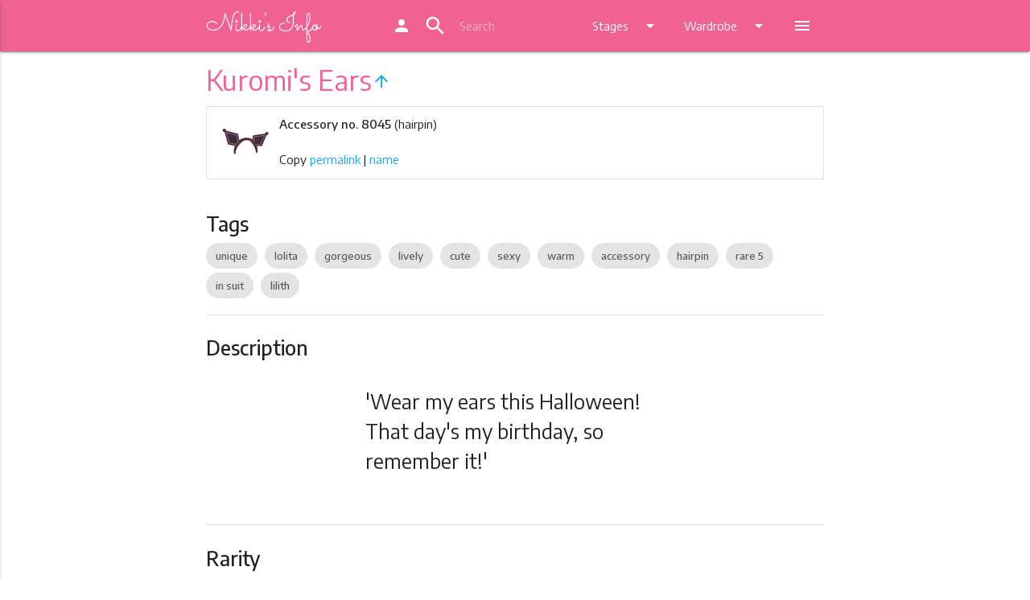

--- FILE ---
content_type: text/html; charset=UTF-8
request_url: https://ln.nikkis.info/wardrobe/accessory/8045
body_size: 6930
content:
<!DOCTYPE html>
<html lang="en">
<head>
	
  <meta http-equiv="Content-Type" content="text/html; charset=UTF-8"/>
  <meta name="viewport" content="width=device-width, initial-scale=1, maximum-scale=1.0"/>
  <title>Love Nikki Kuromi's Ears - Nikki's Info</title>
  <link href="https://fonts.googleapis.com/icon?family=Material+Icons" rel="stylesheet">
  <link href="https://fonts.googleapis.com/css?family=Sacramento" rel="stylesheet">
  <link href="https://fonts.googleapis.com/css?family=Encode+Sans:400,500,600,700" rel="stylesheet">


  <link href="/css/default.css" type="text/css" rel="stylesheet" media="screen,projection"/>
  <link href="/css/alternate.css" rel="alternate stylesheet" type="text/css" media="screen,projection" title="alternate" />
  <script src="/js/styleswitch.js" type="text/javascript"></script>
  <!-- favicon -->
  <link rel="apple-touch-icon" sizes="180x180" href="/apple-touch-icon.png">
  <link rel="icon" type="image/png" sizes="32x32" href="/favicon-32x32.png">
  <link rel="icon" type="image/png" sizes="16x16" href="/favicon-16x16.png">
  <link rel="manifest" href="/site.webmanifest">
  <link rel="mask-icon" href="/safari-pinned-tab.svg" color="#f06292">
  <meta name="apple-mobile-web-app-title" content="Nikki's Info">
  <meta name="application-name" content="Nikki's Info">
  <meta name="msapplication-TileColor" content="#f06292">
  <meta name="theme-color" content="#f06292">
  
  <link href="/sprites/accessory0_14fbc8ea42.css" type="text/css" rel="stylesheet">
  
  <link href="/sprites/accessory1_37fbc32134.css" type="text/css" rel="stylesheet">
  
  <link href="/sprites/accessory210_6cb59bc886.css" type="text/css" rel="stylesheet">
  
  <link href="/sprites/accessory211_b88e188ba0.css" type="text/css" rel="stylesheet">
  
  <link href="/sprites/accessory212_3855ff7996.css" type="text/css" rel="stylesheet">
  
  <link href="/sprites/accessory213_26b1331cb7.css" type="text/css" rel="stylesheet">
  
  <link href="/sprites/accessory214_805be321e2.css" type="text/css" rel="stylesheet">
  
  <link href="/sprites/accessory215_46be5ae3d7.css" type="text/css" rel="stylesheet">
  
  <link href="/sprites/accessory2_685d07dd59.css" type="text/css" rel="stylesheet">
  
  <link href="/sprites/accessory3_1a686860b2.css" type="text/css" rel="stylesheet">
  
  <link href="/sprites/accessory4_8cb5a1ddfc.css" type="text/css" rel="stylesheet">
  
  <link href="/sprites/accessory5_a18d3611c5.css" type="text/css" rel="stylesheet">
  
  <link href="/sprites/accessory6_806715d0a7.css" type="text/css" rel="stylesheet">
  
  <link href="/sprites/accessory7_030afc0a06.css" type="text/css" rel="stylesheet">
  
  <link href="/sprites/accessory8_058b863e67.css" type="text/css" rel="stylesheet">
  
  <link href="/sprites/accessory9_cffa60291d.css" type="text/css" rel="stylesheet">
  
  <link href="/sprites/bottom0_3147475712.css" type="text/css" rel="stylesheet">
  
  <link href="/sprites/bottom1_ba6221def3.css" type="text/css" rel="stylesheet">
  
  <link href="/sprites/coat0_00ff314381.css" type="text/css" rel="stylesheet">
  
  <link href="/sprites/coat1_d9e1e83a8a.css" type="text/css" rel="stylesheet">
  
  <link href="/sprites/dress0_4a6b24a096.css" type="text/css" rel="stylesheet">
  
  <link href="/sprites/dress1_0fa81159d7.css" type="text/css" rel="stylesheet">
  
  <link href="/sprites/dress2_0acede265a.css" type="text/css" rel="stylesheet">
  
  <link href="/sprites/dress3_2a17e309be.css" type="text/css" rel="stylesheet">
  
  <link href="/sprites/hair0_d86b583356.css" type="text/css" rel="stylesheet">
  
  <link href="/sprites/hair1_074524cde3.css" type="text/css" rel="stylesheet">
  
  <link href="/sprites/hair2_f71b3084e1.css" type="text/css" rel="stylesheet">
  
  <link href="/sprites/hair3_b7479eac0e.css" type="text/css" rel="stylesheet">
  
  <link href="/sprites/hosiery0_83500b7b4e.css" type="text/css" rel="stylesheet">
  
  <link href="/sprites/hosiery1_a30c13a3c9.css" type="text/css" rel="stylesheet">
  
  <link href="/sprites/makeup0_1e3254b78e.css" type="text/css" rel="stylesheet">
  
  <link href="/sprites/shoes0_653c7fb96b.css" type="text/css" rel="stylesheet">
  
  <link href="/sprites/shoes1_87976cc63d.css" type="text/css" rel="stylesheet">
  
  <link href="/sprites/shoes2_05bc009d50.css" type="text/css" rel="stylesheet">
  
  <link href="/sprites/shoes3_3f7d9d7ecc.css" type="text/css" rel="stylesheet">
  
  <link href="/sprites/soul0_84a03f80fe.css" type="text/css" rel="stylesheet">
  
  <link href="/sprites/top0_50e8592451.css" type="text/css" rel="stylesheet">
  
  <link href="/sprites/top1_fdc431bf80.css" type="text/css" rel="stylesheet">
  
  
  
<meta name="description" content="&#39;Wear my ears this Halloween! That day&#39;s my birthday, so remember it!&#39;">
<meta name="keywords" content="Love Nikki, accessory, Kuromi&#39;s Ears">
<meta property="og:title" content="Kuromi&#39;s Ears (Accessory)">
<meta property="og:og:description" content="&#39;Wear my ears this Halloween! That day&#39;s my birthday, so remember it!&#39;">
<script type="application/ld+json">
{
 "@context": "http://schema.org",
 "@type": "BreadcrumbList",
 "itemListElement":
 [
  {
   "@type": "ListItem", "position": 1,
   "item": {"@id": "/wardrobe/", "name": "Wardrobe"}
  },
  {
   "@type": "ListItem", "position": 2,
   "item": {"@id": "/wardrobe/accessory/", "name": "Accessory"}
  },
  {
   "@type": "ListItem", "position": 3,
   "item": {"@id": "/wardrobe/accessory/8045", "name": "Kuromi\u0027s Ears"}
  }
 ]
}
</script>

	
  <script>
  (function(i,s,o,g,r,a,m){i['GoogleAnalyticsObject']=r;i[r]=i[r]||function(){
  (i[r].q=i[r].q||[]).push(arguments)},i[r].l=1*new Date();a=s.createElement(o),
  m=s.getElementsByTagName(o)[0];a.async=1;a.src=g;m.parentNode.insertBefore(a,m)
  })(window,document,'script','https://www.google-analytics.com/analytics.js','ga');

  ga('create', 'UA-105244209-1', 'auto');

  ga('send', 'pageview');
</script>
  
<script async src="//pagead2.googlesyndication.com/pagead/js/adsbygoogle.js"></script>
<script>
  (adsbygoogle = window.adsbygoogle || []).push({
    google_ad_client: "ca-pub-1256823724584961",
    enable_page_level_ads: true
  });
</script>

</head>
<body>
  <header>

  <!-- Dropdown Structure -->
  <ul id="wardrobe-dd" class="dropdown-content">
    <li><a href="/wardrobe">Wardrobe</a></li>
    <li class="divider"></li>
    
    <li><a href="/wardrobe/hair">Hair</a></li>
    
    <li><a href="/wardrobe/dress">Dress</a></li>
    
    <li><a href="/wardrobe/coat">Coat</a></li>
    
    <li><a href="/wardrobe/top">Top</a></li>
    
    <li><a href="/wardrobe/bottom">Bottom</a></li>
    
    <li><a href="/wardrobe/hosiery">Hosiery</a></li>
    
    <li><a href="/wardrobe/shoes">Shoes</a></li>
    
    <li><a href="/wardrobe/makeup">Makeup</a></li>
    
    <li><a href="/wardrobe/accessory">Accessory</a></li>
    
    <li><a href="/wardrobe/soul">Soul (Spirit)</a></li>
    
    <li><a href="/wardrobe/suit">Suits</a></li>
    
  </ul>
  
  <ul id="stages-dd" class="dropdown-content">
    
    <li><a href="/stages/chapters">Story Chapters</a></li>
    
    <li><a href="/stages/commission">Commission Requests</a></li>
    
    <li><a href="/stages/coop">Co-op Contest</a></li>
    
    <li><a href="/stages/stylistsarena">Stylist's Arena</a></li>
    
    <li><a href="/stages/dreamweaver">Dream Weaver</a></li>
    
    <li><a href="/stages/custom">Custom Stage</a></li>
    
    <li><a href="/stages/events">Latest Event</a></li>
    
  </ul>

  <ul id="more-dd" class="dropdown-content">
    
    <li><a href="/drops">Drops and Stores</a></li>
    
    <li><a href="/top">Top Scoring</a></li>
    
    <li><a href="/new">What's New</a></li>
    
    <li><a href="/stylistsearch">Stylist Search</a></li>
    
    <li><a href="/tags">Tags</a></li>
    
    <li><a href="/teaparty">Tea Party</a></li>
    
    <li><a href="/data">Data</a></li>
    
    <li class="mode-night-li"><a class="mode-night" href="#!"><i class="material-icons">brightness_3</i><sup>s</sup>NM</a></li>
    <li class="mode-day-li"><a class="mode-day" href="#!"><i class="material-icons">wb_sunny</i><sup>s</sup>DM</a></li>
  </ul>

  <div class="navbar-fixed">
  <nav class="" role="navigation">
    <div class="nav-wrapper container">
      <a id="logo-container" href="/" class="brand-logo">
        Nikki's Info
      </a>
      
      <ul class="right hide-on-med-and-down">
        <li><a href="https://my.nikkis.info/user/ln"><i class="material-icons">person</i></a></li>


        <li>

          <div class="">
            <div class="col s12 ">

              <div class="" id="topbarsearch">
                <div class="input-field col s6 s12">
                  <form action="/search/" method="get">
                    <i class="material-icons prefix">search</i>
                    <input class="qsearch" autocorrect="off" autocapitalize="off" name="q" type="text" placeholder="Search">
                  </form>
                </div>
              </div>
            </div>
          </div>
        </li>


        <li><a class="dropdown-button" href="#!" data-activates="stages-dd">Stages<i class="material-icons right">arrow_drop_down</i></a></li>
        <li><a class="dropdown-button" href="#!" data-activates="wardrobe-dd">Wardrobe<i class="material-icons right">arrow_drop_down</i></a></li>
        <li><a class="dropdown-button" href="#!" data-activates="more-dd"><i class="material-icons">menu</i></a></li>
      </ul>


      
      <a href="#" data-activates="nav-mobile" class="button-collapse"><i class="material-icons">menu</i></a>
      
    </div>
  </nav>
  </div>

  <ul id="nav-mobile" class="side-nav">


        <li class="center"><a class="menu-title pink-text text-lighten-2" href="/">
            Nikki's Info
        </a></li>

        <li class="no-padding">

          <ul class="collapsible collapsible-accordion">
            <li><a href="https://my.nikkis.info/user/ln"><i class="material-icons">person</i> MyNI</a></li>

            <li class="mode-night-li"><a class="mode-night" href="#!"><i class="material-icons">brightness_3</i>Switch to Night Mode</a></li>
            <li class="mode-day-li"><a class="mode-day" href="#!"><i class="material-icons">wb_sunny</i>Switch to Day Mode</a></li>

            <li><a>
              <form action="/search/" method="get">
                <input class="qsearch" autocorrect="off" autocapitalize="off" name="q" type="search" placeholder="Search">
              </form>
            </a></li><li class="bold"><a class="collapsible-header waves-effect">Stages</a><div class="collapsible-body">
                <ul><li><a href="/stages/chapters">Story Chapters</a></li><li><a href="/stages/commission">Commission Requests</a></li><li><a href="/stages/coop">Co-op Contest</a></li><li><a href="/stages/stylistsarena">Stylist's Arena</a></li><li><a href="/stages/dreamweaver">Dream Weaver</a></li><li><a href="/stages/custom">Custom Stage</a></li><li><a href="/stages/events">Latest Event</a></li></ul>
              </div>
            </li><li class="bold"><a class="collapsible-header active waves-effect">Wardrobe</a>
              <div class="collapsible-body">
                <ul><li class="active"><a href="/wardrobe">Wardrobe</a></li><li><a href="/wardrobe/hair">Hair</a></li><li><a href="/wardrobe/dress">Dress</a></li><li><a href="/wardrobe/coat">Coat</a></li><li><a href="/wardrobe/top">Top</a></li><li><a href="/wardrobe/bottom">Bottom</a></li><li><a href="/wardrobe/hosiery">Hosiery</a></li><li><a href="/wardrobe/shoes">Shoes</a></li><li><a href="/wardrobe/makeup">Makeup</a></li><li class="active"><a href="/wardrobe/accessory">Accessory</a></li><li><a href="/wardrobe/soul">Soul (Spirit)</a></li><li><a href="/wardrobe/suit">Suits</a></li></ul>
              </div>
            </li><li><a href="/drops">Drops and Stores</a></li><li><a href="/top">Top Scoring</a></li><li><a href="/new">What's New</a></li><li><a href="/stylistsearch">Stylist Search</a></li><li><a href="/tags">Tags</a></li><li><a href="/teaparty">Tea Party</a></li><li><a href="/data">Data</a></li></ul>
        </li>
      </ul>
  
  </header>
	
  <main>






    <!-- Ezoic - Top Global - TABLET ONLY - top_of_page -->
<div id="ezoic-pub-ad-placeholder-103"></div>
<!-- End Ezoic - Top Global - TABLET ONLY - top_of_page -->

    



<div class="container">
  <h4 class="header pink-text text-lighten-2">Kuromi&#39;s Ears<a href="/wardrobe/accessory"><i class="material-icons center-align">arrow_upward</i></a></h4>

  <!-- Ezoic - Top Title - TABLET MOBILE ONLY - under_page_title -->
<div id="ezoic-pub-ad-placeholder-104"></div>
<!-- End Ezoic - Top Title - TABLET MOBILE ONLY - under_page_title -->
  
  <div class="collection">
    
      
      <div class="witem collection-item avatar icon-room" wid="A8045">
        <div class="icon"><div class="inner-icon s-accessory-8045"></div></div>
        <p class="">
          <strong>Accessory no. 8045</strong> (hairpin)
        </p>
          <br>

        
        <p class="clipthings">Copy <a class="cliplink" href="#!">permalink</a> | <a class="clipname" href="#!">name</a></p>
        
      </div>
      
  </div>

  <div class="section">
  <h5 class="item-section-head">Tags</h5>

    
    <a href="/tags/#unique" class="chip">unique</a>
    
    <a href="/tags/#lolita" class="chip">lolita</a>
    
    <a href="/tags/#gorgeous" class="chip">gorgeous</a>
    
    <a href="/tags/#lively" class="chip">lively</a>
    
    <a href="/tags/#cute" class="chip">cute</a>
    
    <a href="/tags/#sexy" class="chip">sexy</a>
    
    <a href="/tags/#warm" class="chip">warm</a>
    
    <a href="/tags/#accessory" class="chip">accessory</a>
    
    <a href="/tags/#hairpin" class="chip">hairpin</a>
    
    <a href="/tags/#rare_5" class="chip">rare 5</a>
    
    <a href="/tags/#in_suit" class="chip">in suit</a>
    
    <a href="/tags/#lilith" class="chip">lilith</a>
    

  </div>


  <div class="divider"></div>


  <div class="section">
  <h5 class="item-section-head">Description</h5>
  
  
  <div class="row">
    <div class="col s12 m6 offset-m3">
      <p class="flow-text">'Wear my ears this Halloween! That day's my birthday, so remember it!'</p>
    </div>
  </div>
  
  
  
  
  
  
  
  
  

  <!-- Ezoic - Item Description - ALL - mid_content -->
<div id="ezoic-pub-ad-placeholder-115"></div>
<!-- End Ezoic - Item Description - ALL - mid_content -->
  
  </div>
  
  
  <div class="divider"></div>
  
  <div class="section">
  <h5 class="item-section-head">Rarity</h5>
  
  <div class="center">
    <p class="flow-text">
      
      <span class="red-text"><i class="material-icons">favorite</i><i class="material-icons">favorite</i><i class="material-icons">favorite</i><i class="material-icons">favorite</i><i class="material-icons">favorite</i></span>
      
      <span class="grey-text">5</span>
    </p>
  </div>

  
    <div class="center">
      <p id="ownership-info" class="flow-text">
        <span id="ownership-stat"></span>
      </p>
    </div>
  

  <!-- Ezoic - Item Rarity - ALL - mid_content -->
<div id="ezoic-pub-ad-placeholder-117"></div>
<!-- End Ezoic - Item Rarity - ALL - mid_content -->

  </div>
  
   
  <div class="divider"></div>
  
  <div class="section">
  <h5 class="item-section-head">Special attributes</h5>
  <p>
  
    
    <span class="special-attr special-45">Lolita</span> &ndash; Magnificent Girly Style Party<br>
    
  
  
  </p>
  </div>
  


  
  <div class="divider"></div>
  
  <div class="section">
  <h5 class="item-section-head">Attributes</h5>

  <table class="centered responsive-table attr-table">
    <thead>
      <tr>
        
          <th><span class="cloth-attr gorgeous">Gorgeous
          </span></th>
        
          <th><span class="cloth-attr lively">Lively
          </span></th>
        
          <th><span class="cloth-attr cute">Cute
          </span></th>
        
          <th><span class="cloth-attr sexy">Sexy
          </span></th>
        
          <th><span class="cloth-attr warm">Warm
          </span></th>
        
      </tr>
    </thead>

    <tbody>
      <tr>
        
          <td>
            <span class="cloth-grade grade-a">A
            </span>
            </td>
        
          <td>
            <span class="cloth-grade grade-a">A-
            </span>
            </td>
        
          <td>
            <span class="cloth-grade grade-ss">SS
            </span>
            </td>
        
          <td>
            <span class="cloth-grade grade-ss">SS
            </span>
            </td>
        
          <td>
            <span class="cloth-grade grade-s">S-
            </span>
            </td>
        
      </tr>
    </tbody>
  </table>

  <!-- Ezoic - Item Attribute - ALL - mid_content -->
<div id="ezoic-pub-ad-placeholder-116"></div>
<!-- End Ezoic - Item Attribute - ALL - mid_content -->
  
  </div>

  

  
  <div class="divider"></div>
  <div class="section">

  <!-- Ezoic - Item Suit - ALL - mid_content -->
<div id="ezoic-pub-ad-placeholder-118"></div>
<!-- End Ezoic - Item Suit - ALL - mid_content -->

  <h5 class="item-section-head">Suit</h5>

    <div class="collection row">

      

      <div class="collection-item avatar icon-room col s12 m6 l6 sitem" sids="H2514,D2203,P1125,S2164,A8043,A8044,A8045,A8046,A8047,A8048,A8049,A8050,A8051,A8052,M545">
        <div class="icon"><div class="inner-icon s-dress-2203"></div></div>
        <a href="/wardrobe/suit/little-devil-kuromi" class="title truncate">Little Devil Kuromi</a>
        <p class="">
          Primary suit
        </p>
        <p><strong>Lilith</strong></p>

      </div>

      

      

      <div class="collection-item avatar icon-room col s12 m6 l6 sitem" sids="H2514,D2204,A8039,A8040,A8041,A8042,A8043,A8044,A8045,A8046,M545">
        <div class="icon"><div class="inner-icon s-dress-2204"></div></div>
        <a href="/wardrobe/suit/little-devil-kuromi-v1" class="title truncate">Little Devil Kuromi</a>
        <p class="">
          Variant 1
        </p>
        <p><strong>Lilith</strong></p>

      </div>

      

      

    </div>

  </div>
  


  
  
  
  


  

  


  

  

  

  <div class="fixed-action-btn">
    <a id="save-button" onclick="toggleSelectMode()" class="btn-floating btn-large waves-effect waves-light scale-transition scale-out" style="display: none;"><i id="save-button-text" class="material-icons">turned_in_not</i></a>
  </div>


</div>
<br>



    
    
<div align="center">

<!-- Ezoic - AdSense Footer - under_second_paragraph -->
<div id="ezoic-pub-ad-placeholder-127">

<script async src="//pagead2.googlesyndication.com/pagead/js/adsbygoogle.js"></script>
<!-- Footer -->
<ins class="adsbygoogle"
     style="display:block"
     data-ad-client="ca-pub-1256823724584961"
     data-ad-slot="9824960345"
     data-ad-format="auto"></ins>
<script>
(adsbygoogle = window.adsbygoogle || []).push({});
</script>

</div>
<!-- End Ezoic - AdSense Footer - under_second_paragraph -->

</div>

<br>

    

  </main>

  <div id="scroll-to-top" class="hide-on-large-only">
    <a href="#"><i class="material-icons">keyboard_arrow_up</i></a>
  </div>

  <footer class="page-footer">
    <div class="container">

      <!-- Ezoic - Bottom Link Section - ALL - bottom_of_page -->
<div id="ezoic-pub-ad-placeholder-105"></div>
<!-- End Ezoic - Bottom Link Section - ALL - bottom_of_page -->

      <div class="row">
        <div class="col l6 s12">
          <h5 class="white-text">About</h5>
          <p class="grey-text text-lighten-4">Nikki's Info is an online resource of information created by fans for fans, centring around the game Love Nikki by Elex. Love Nikki content and materials are trademarks and copyrights of their respective publisher and its licensors. All rights reserved. Nikki's Info is not affiliated with Elex Technology or SuZhou Nikki Co., Ltd.</p>
        </div>
        <div class="col l4 offset-l2 s12">
          <h5 class="white-text">Links</h5>
          <ul>
            
            <li>Download for <a class="white-text" href="https://itunes.apple.com/app/love-nikki-dress-up-queen/id1214763767">iOS</a> | <a class="white-text" href="https://play.google.com/store/apps/details?id=com.elex.nikkigp&hl=en">Android</a></li>
            <li><a class="white-text" href="https://www.facebook.com/LoveNikkiGame/">Love Nikki Facebook</a></li>
            <li><a class="white-text" href="https://lovenikki.world/">Love Nikki World</a></li>
            <li><a class="white-text" href="https://www.reddit.com/r/LoveNikki/">Subreddit</a></li>
            <li><a class="white-text" href="https://discord.gg/CZdvK9D">Love Nikki Discord</a></li>

            <li><strong><a class="pink-text text-lighten-4" href="https://www.patreon.com/nikkisinfo">Donate with Patreon</a></strong></li>
            
          </ul>
        </div>

      </div>
    </div>

    <div class="footer-copyright">
      <div class="container">

      <!-- Ezoic - Bottom Footer - ALL - bottom_of_page -->
<div id="ezoic-pub-ad-placeholder-111"></div>
<!-- End Ezoic - Bottom Footer - ALL - bottom_of_page -->

      Made by <a class="pink-text text-lighten-4" href="https://twitter.com/NikkisInfo">Sweet Cupcake Industries</a> &bull; <a class="pink-text text-lighten-4" href="/contributors">Contributors</a> &bull; <a class="pink-text text-lighten-4" href="/privacy">Privacy</a> &bull; <a class="pink-text text-lighten-4" href="https://discord.gg/NM8PhYy">NI Discord Server</a> &bull; <a class="pink-text text-lighten-4" href="https://status.nikkis.info/">Site Status</a> &bull; <a class="pink-text text-lighten-4" href="/faq">FAQ</a>
      </div>
    </div>
  </footer>

	
  <!--  Scripts-->
  <script src="/js/jquery-3.2.1.min.js"></script>
  <script src="/js/jquery-ui.min.js"></script>
  <script src="/js/jquery.ui.touch-punch.js"></script>
  <script src="/js/materialize.js"></script>
  <script src="/js/init.js"></script>
  <script src="/js/js.cookie.js"></script>
  <script>
    if (getCookie('mysheet') == 'none' || getCookie('mysheet') == null) {
      $(".mode-day-li").hide();
    }
    if (getCookie('mysheet') == 'alternate') {
      $(".mode-night-li").hide();
    }
    $(".mode-day").click(function() {
      chooseStyle('none', 365);
      setTimeout(function(){
        $(".mode-night-li").show();
        $(".mode-day-li").hide();
      }, 100);
    });
    $(".mode-night").click(function() {
      chooseStyle('alternate', 365);
      setTimeout(function(){
        $(".mode-night-li").hide();
        $(".mode-day-li").show();
      }, 100);
    });
  </script>
  
<script src="/js/clipboard.min.js"></script>
<script>
var position = JSON.parse(localStorage.position || "{}");
$("#save-button").css(position);
$("#save-button").draggable({
    scroll: false,
    stop: function (event, ui) {
      position = ui.position;
      localStorage.position = JSON.stringify(position);
    }
});

  $(document).ajaxSend(function (event, xhr, settings) {
    settings.xhrFields = {
      withCredentials: true
    };
  });
  
  var url = document.location.href;

  var clipboardl = new Clipboard('.cliplink', {
    text: function() {
      return url;
    }
  });
  var clipboardn = new Clipboard('.clipname', {
    text: function() {
      return "Kuromi\u0027s Ears";
    }
  });
  clipboardl.on('success', function(e) {
    Materialize.toast('Link copied to clipboard!', 2000);
  });
  clipboardn.on('success', function(e) {
    Materialize.toast('Name copied to clipboard!', 2000);
  });
  clipboardl.on('error', function(e) {
    Materialize.toast('Could not copy to clipboard, sorry!', 2000);
  });
  clipboardn.on('error', function(e) {
    Materialize.toast('Could not copy to clipboard, sorry!', 2000);
  });
  if (!Clipboard.isSupported()) { $('.clipthings').hide(); }

  /* ############### begin sm_stuff */
  var selectModeOn = false;
  var selectActions = [];

  function saveSelectMode() {
    // console.log(selectActions);
    if (selectActions.length > 0) {
      $.getJSON( "https://my.nikkis.info/checksession", function( data ) {
        if (data['authenticated'] == true) {
          $.ajax({
            type: "POST",
            contentType: "application/json; charset=utf-8",
            url: "https://my.nikkis.info/updatewardrobe/ln",
            data: JSON.stringify({"select_actions": selectActions}),
            success: function (data) {
              if (data['success']) {
                selectActions = [];
                Materialize.toast('Selections saved!', 4000);
                $("#save-button").removeClass("pulse");
              } else {
                Materialize.toast('Error! Could not save data!', 4000);
              }
            },
            error: function (data) {
              Materialize.toast('Error! Could not connect to server. Try again.', 4000);
            },
            dataType: "json"
          });
        } else {
          Materialize.toast('Error! Not signed in!', 4000);
        }
      });
    } else {
      Materialize.toast('No changes to save!', 4000);
    }
  }

  function selectModeToggleOn(){
    selectModeOn = true;
    $("#save-button-text").text("save");
    $("#save-button").addClass("pink").addClass("lighten-2");
    $( ".witem" ).on({
      click: function(e) {
        e.preventDefault();

        if ($( this ).hasClass( "have-witem" )) {
          selectActions.push("-"+$( this ).attr('wid'));
          $( this ).removeClass("have-witem");
        } else {
          selectActions.push("+"+$( this ).attr('wid'));
          $( this ).addClass("have-witem");
        }

        if (selectActions.length >= 12) {
          $("#save-button").addClass("pulse");
        }

      }
    });

  }

  function selectModeToggleOff(){
    selectModeOn = false;
    $("#save-button-text").text("turned_in_not");
    $("#save-button").removeClass("pink").removeClass("lighten-2");
    $( ".witem" ).off();
  }

  function toggleSelectMode() {
    if (selectModeOn) {
      if (selectActions.length > 0) {
        saveSelectMode();
      }
      selectModeToggleOff();
    } else {
      selectModeToggleOn();
    }
  }

  window.onbeforeunload = function(e) {
    if (selectActions.length > 0) {
      var dialogText = 'You have unsaved changes in your wardrobe!';
      e.returnValue = dialogText;
      return dialogText;
    }
    return undefined;
  };

  /* ############### end sm_stuff */

  $(document).ready(function(){
  
    $('.modal').modal();

    
    $('#ownership-stat').load("https://my.nikkis.info/stats/own/ln/clothes/A8045", function() {
      $('#ownership-stat').append("% users own this");
    });
    
  
    $.getJSON( "https://my.nikkis.info/checksession", function( data ) {
      if (data['authenticated'] == true) {
        authenticated = true;

        /* ############### begin sm_stuff */
        $("#save-button").show().removeClass("scale-out");
        /* ############### end sm_stuff */

        console.log("Authenticated with MyNI");
        $.getJSON( "https://my.nikkis.info/getwardrobe/ln", function( wardrobe ) {
        console.log("Loaded wardrobe from MyNI");
        $( ".witem" )
          .filter(function( index ) {
            return $.inArray($( this ).attr( "wid" ), wardrobe['wardrobe']) > -1;
          })
          .addClass("have-witem");
        $( ".sitem")
        .filter(function( index ) {
          sidsList = $( this ).attr( "sids" ).split(',');
          return $(wardrobe['wardrobe']).filter(sidsList).length === sidsList.length;
          }).addClass("have-sitem");
        });
      }
    });
  });
  
</script>

	
  <script defer src="https://static.cloudflareinsights.com/beacon.min.js/vcd15cbe7772f49c399c6a5babf22c1241717689176015" integrity="sha512-ZpsOmlRQV6y907TI0dKBHq9Md29nnaEIPlkf84rnaERnq6zvWvPUqr2ft8M1aS28oN72PdrCzSjY4U6VaAw1EQ==" data-cf-beacon='{"version":"2024.11.0","token":"865780890d13488ab00d3480efa6be3b","r":1,"server_timing":{"name":{"cfCacheStatus":true,"cfEdge":true,"cfExtPri":true,"cfL4":true,"cfOrigin":true,"cfSpeedBrain":true},"location_startswith":null}}' crossorigin="anonymous"></script>
</body>
</html>

--- FILE ---
content_type: text/html; charset=utf-8
request_url: https://www.google.com/recaptcha/api2/aframe
body_size: 268
content:
<!DOCTYPE HTML><html><head><meta http-equiv="content-type" content="text/html; charset=UTF-8"></head><body><script nonce="Nl07Dm4CKtkNp24TYXdSXQ">/** Anti-fraud and anti-abuse applications only. See google.com/recaptcha */ try{var clients={'sodar':'https://pagead2.googlesyndication.com/pagead/sodar?'};window.addEventListener("message",function(a){try{if(a.source===window.parent){var b=JSON.parse(a.data);var c=clients[b['id']];if(c){var d=document.createElement('img');d.src=c+b['params']+'&rc='+(localStorage.getItem("rc::a")?sessionStorage.getItem("rc::b"):"");window.document.body.appendChild(d);sessionStorage.setItem("rc::e",parseInt(sessionStorage.getItem("rc::e")||0)+1);localStorage.setItem("rc::h",'1769754620064');}}}catch(b){}});window.parent.postMessage("_grecaptcha_ready", "*");}catch(b){}</script></body></html>

--- FILE ---
content_type: text/css
request_url: https://ln.nikkis.info/sprites/dress3_2a17e309be.css
body_size: 4206
content:
/* glue: 0.13 hash: 2a17e309be */
        .s-dress-3298,
.s-dress-3271,
.s-dress-3195,
.s-dress-3134,
.s-dress-3133,
.s-dress-3109,
.s-dress-3040,
.s-dress-3280,
.s-dress-3194,
.s-dress-3176,
.s-dress-3175,
.s-dress-3174,
.s-dress-3110,
.s-dress-3037,
.s-dress-3036,
.s-dress-3179,
.s-dress-3439,
.s-dress-3438,
.s-dress-3420,
.s-dress-3406,
.s-dress-3397,
.s-dress-3364,
.s-dress-3297,
.s-dress-3296,
.s-dress-3269,
.s-dress-3235,
.s-dress-3234,
.s-dress-3303,
.s-dress-3363,
.s-dress-3347,
.s-dress-3273,
.s-dress-3272,
.s-dress-3231,
.s-dress-3205,
.s-dress-3181,
.s-dress-3180,
.s-dress-3149,
.s-dress-3148,
.s-dress-3046,
.s-dress-3045,
.s-dress-3044,
.s-dress-3043,
.s-dress-3186,
.s-dress-3041,
.s-dress-3391,
.s-dress-3390,
.s-dress-3304,
.s-dress-3299,
.s-dress-3291,
.s-dress-3288,
.s-dress-3287,
.s-dress-3255,
.s-dress-3254,
.s-dress-3225,
.s-dress-3200,
.s-dress-3199,
.s-dress-3198,
.s-dress-3197,
.s-dress-3187,
.s-dress-3039,
.s-dress-3034,
.s-dress-3033,
.s-dress-3361,
.s-dress-3348,
.s-dress-3278,
.s-dress-3277,
.s-dress-3276,
.s-dress-3260,
.s-dress-3216,
.s-dress-3196,
.s-dress-3120,
.s-dress-3102,
.s-dress-3100,
.s-dress-3099,
.s-dress-3042,
.s-dress-3038,
.s-dress-3035,
.s-dress-3032,
.s-dress-3240,
.s-dress-3000,
.s-dress-3421,
.s-dress-3292,
.s-dress-3283,
.s-dress-3274,
.s-dress-3230,
.s-dress-3229,
.s-dress-3202,
.s-dress-3158,
.s-dress-3121,
.s-dress-3105,
.s-dress-3104,
.s-dress-3096,
.s-dress-3024,
.s-dress-3023,
.s-dress-3009,
.s-dress-3008,
.s-dress-3136,
.s-dress-3135,
.s-dress-3112,
.s-dress-3069,
.s-dress-3068,
.s-dress-3419,
.s-dress-3365,
.s-dress-3349,
.s-dress-3339,
.s-dress-3282,
.s-dress-3268,
.s-dress-3242,
.s-dress-3233,
.s-dress-3232,
.s-dress-3227,
.s-dress-3226,
.s-dress-3192,
.s-dress-3173,
.s-dress-3172,
.s-dress-3131,
.s-dress-3130,
.s-dress-3129,
.s-dress-3128,
.s-dress-3124,
.s-dress-3123,
.s-dress-3111,
.s-dress-3075,
.s-dress-3071,
.s-dress-3070,
.s-dress-3020,
.s-dress-3019,
.s-dress-3016,
.s-dress-3015,
.s-dress-3275,
.s-dress-3270,
.s-dress-3052,
.s-dress-3051,
.s-dress-3346,
.s-dress-3345,
.s-dress-3295,
.s-dress-3294,
.s-dress-3266,
.s-dress-3236,
.s-dress-3165,
.s-dress-3164,
.s-dress-3163,
.s-dress-3127,
.s-dress-3113,
.s-dress-3049,
.s-dress-3031,
.s-dress-3030,
.s-dress-3029,
.s-dress-3001,
.s-dress-3342,
.s-dress-3340,
.s-dress-3279,
.s-dress-3267,
.s-dress-3259,
.s-dress-3258,
.s-dress-3257,
.s-dress-3193,
.s-dress-3178,
.s-dress-3095,
.s-dress-3094,
.s-dress-3076,
.s-dress-3073,
.s-dress-3072,
.s-dress-3056,
.s-dress-3055,
.s-dress-3025,
.s-dress-3014,
.s-dress-3265,
.s-dress-3050,
.s-dress-3328,
.s-dress-3306,
.s-dress-3305,
.s-dress-3289,
.s-dress-3256,
.s-dress-3182,
.s-dress-3147,
.s-dress-3146,
.s-dress-3097,
.s-dress-3067,
.s-dress-3062,
.s-dress-3243,
.s-dress-3301,
.s-dress-3253,
.s-dress-3252,
.s-dress-3251,
.s-dress-3224,
.s-dress-3223,
.s-dress-3222,
.s-dress-3221,
.s-dress-3217,
.s-dress-3204,
.s-dress-3203,
.s-dress-3168,
.s-dress-3167,
.s-dress-3166,
.s-dress-3108,
.s-dress-3059,
.s-dress-3058,
.s-dress-3057,
.s-dress-3012,
.s-dress-3011,
.s-dress-3002,
.s-dress-3302,
.s-dress-3300,
.s-dress-3228,
.s-dress-3201,
.s-dress-3177,
.s-dress-3138,
.s-dress-3103,
.s-dress-3101,
.s-dress-3080,
.s-dress-3022,
.s-dress-3004,
.s-dress-3159,
.s-dress-3078,
.s-dress-3077,
.s-dress-3063,
.s-dress-3061,
.s-dress-3060,
.s-dress-3018,
.s-dress-3017,
.s-dress-3293,
.s-dress-3191,
.s-dress-3140,
.s-dress-3054,
.s-dress-3126,
.s-dress-3162,
.s-dress-3161,
.s-dress-3160,
.s-dress-3157,
.s-dress-3219,
.s-dress-3239,
.s-dress-3238,
.s-dress-3237,
.s-dress-3220,
.s-dress-3125,
.s-dress-3341,
.s-dress-3021,
.s-dress-3144,
.s-dress-3047,
.s-dress-3145,
.s-dress-3048,
.s-dress-3107,
.s-dress-3093,
.s-dress-3241,
.s-dress-3079,
.s-dress-3053,
.s-dress-3010,
.s-dress-3122,
.s-dress-3114,
.s-dress-3007,
.s-dress-3338,
.s-dress-3115,
.s-dress-3013,
.s-dress-3261,
.s-dress-3171,
.s-dress-3003,
.s-dress-3150,
.s-dress-3151,
.s-dress-3141,
.s-dress-3139,
.s-dress-3098,
.s-dress-3028,
.s-dress-3027,
.s-dress-3026,
.s-dress-3106,
.s-dress-3344,
.s-dress-3250,
.s-dress-3249,
.s-dress-3248,
.s-dress-3074 {
            background-image: url('dress3_2a17e309be.png');
            background-repeat: no-repeat;
        }
        
        .s-dress-3298 {
            background-position: 0 0;
            width: 49px;
            height: 78px;
        }
        
        .s-dress-3271 {
            background-position: -49px 0;
            width: 59px;
            height: 78px;
        }
        
        .s-dress-3195 {
            background-position: -108px 0;
            width: 78px;
            height: 75px;
        }
        
        .s-dress-3134 {
            background-position: 0 -78px;
            width: 78px;
            height: 72px;
        }
        
        .s-dress-3133 {
            background-position: -78px -78px;
            width: 78px;
            height: 72px;
        }
        
        .s-dress-3109 {
            background-position: -186px 0;
            width: 76px;
            height: 78px;
        }
        
        .s-dress-3040 {
            background-position: 0 -150px;
            width: 78px;
            height: 65px;
        }
        
        .s-dress-3280 {
            background-position: -262px 0;
            width: 77px;
            height: 73px;
        }
        
        .s-dress-3194 {
            background-position: -262px -73px;
            width: 77px;
            height: 71px;
        }
        
        .s-dress-3176 {
            background-position: 0 -215px;
            width: 58px;
            height: 77px;
        }
        
        .s-dress-3175 {
            background-position: -58px -215px;
            width: 64px;
            height: 77px;
        }
        
        .s-dress-3174 {
            background-position: -121px -215px;
            width: 40px;
            height: 77px;
        }
        
        .s-dress-3110 {
            background-position: -161px -215px;
            width: 76px;
            height: 77px;
        }
        
        .s-dress-3037 {
            background-position: -237px -215px;
            width: 63px;
            height: 77px;
        }
        
        .s-dress-3036 {
            background-position: -339px 0;
            width: 67px;
            height: 77px;
        }
        
        .s-dress-3179 {
            background-position: -262px -144px;
            width: 77px;
            height: 71px;
        }
        
        .s-dress-3439 {
            background-position: 0 -292px;
            width: 76px;
            height: 75px;
        }
        
        .s-dress-3438 {
            background-position: -76px -292px;
            width: 76px;
            height: 75px;
        }
        
        .s-dress-3420 {
            background-position: -152px -292px;
            width: 76px;
            height: 73px;
        }
        
        .s-dress-3406 {
            background-position: -186px -78px;
            width: 76px;
            height: 69px;
        }
        
        .s-dress-3397 {
            background-position: -339px -77px;
            width: 66px;
            height: 76px;
        }
        
        .s-dress-3364 {
            background-position: -228px -292px;
            width: 76px;
            height: 73px;
        }
        
        .s-dress-3297 {
            background-position: -406px 0;
            width: 68px;
            height: 76px;
        }
        
        .s-dress-3296 {
            background-position: -406px -76px;
            width: 68px;
            height: 76px;
        }
        
        .s-dress-3269 {
            background-position: 0 -367px;
            width: 74px;
            height: 76px;
        }
        
        .s-dress-3235 {
            background-position: -304px -292px;
            width: 76px;
            height: 68px;
        }
        
        .s-dress-3234 {
            background-position: -74px -367px;
            width: 76px;
            height: 68px;
        }
        
        .s-dress-3303 {
            background-position: -150px -367px;
            width: 76px;
            height: 68px;
        }
        
        .s-dress-3363 {
            background-position: -226px -367px;
            width: 75px;
            height: 66px;
        }
        
        .s-dress-3347 {
            background-position: -474px 0;
            width: 75px;
            height: 73px;
        }
        
        .s-dress-3273 {
            background-position: -474px -73px;
            width: 75px;
            height: 73px;
        }
        
        .s-dress-3272 {
            background-position: -474px -146px;
            width: 75px;
            height: 73px;
        }
        
        .s-dress-3231 {
            background-position: -474px -219px;
            width: 71px;
            height: 75px;
        }
        
        .s-dress-3205 {
            background-position: -474px -294px;
            width: 75px;
            height: 66px;
        }
        
        .s-dress-3181 {
            background-position: -474px -360px;
            width: 75px;
            height: 75px;
        }
        
        .s-dress-3180 {
            background-position: 0 -443px;
            width: 75px;
            height: 75px;
        }
        
        .s-dress-3149 {
            background-position: -75px -443px;
            width: 72px;
            height: 75px;
        }
        
        .s-dress-3148 {
            background-position: -147px -443px;
            width: 70px;
            height: 75px;
        }
        
        .s-dress-3046 {
            background-position: -406px -152px;
            width: 62px;
            height: 75px;
        }
        
        .s-dress-3045 {
            background-position: -406px -227px;
            width: 65px;
            height: 75px;
        }
        
        .s-dress-3044 {
            background-position: -339px -153px;
            width: 62px;
            height: 75px;
        }
        
        .s-dress-3043 {
            background-position: -217px -443px;
            width: 65px;
            height: 75px;
        }
        
        .s-dress-3186 {
            background-position: -282px -443px;
            width: 75px;
            height: 74px;
        }
        
        .s-dress-3041 {
            background-position: -549px 0;
            width: 56px;
            height: 75px;
        }
        
        .s-dress-3391 {
            background-position: -357px -443px;
            width: 70px;
            height: 74px;
        }
        
        .s-dress-3390 {
            background-position: -427px -443px;
            width: 70px;
            height: 74px;
        }
        
        .s-dress-3304 {
            background-position: 0 -518px;
            width: 74px;
            height: 68px;
        }
        
        .s-dress-3299 {
            background-position: -605px 0;
            width: 74px;
            height: 72px;
        }
        
        .s-dress-3291 {
            background-position: -605px -72px;
            width: 74px;
            height: 72px;
        }
        
        .s-dress-3288 {
            background-position: -605px -143px;
            width: 67px;
            height: 74px;
        }
        
        .s-dress-3287 {
            background-position: -605px -217px;
            width: 71px;
            height: 74px;
        }
        
        .s-dress-3255 {
            background-position: -605px -291px;
            width: 62px;
            height: 74px;
        }
        
        .s-dress-3254 {
            background-position: -605px -365px;
            width: 67px;
            height: 74px;
        }
        
        .s-dress-3225 {
            background-position: -605px -439px;
            width: 67px;
            height: 74px;
        }
        
        .s-dress-3200 {
            background-position: 0 -586px;
            width: 66px;
            height: 74px;
        }
        
        .s-dress-3199 {
            background-position: -66px -586px;
            width: 66px;
            height: 74px;
        }
        
        .s-dress-3198 {
            background-position: -132px -586px;
            width: 66px;
            height: 74px;
        }
        
        .s-dress-3197 {
            background-position: -605px -513px;
            width: 74px;
            height: 67px;
        }
        
        .s-dress-3187 {
            background-position: -198px -586px;
            width: 69px;
            height: 74px;
        }
        
        .s-dress-3039 {
            background-position: -549px -75px;
            width: 55px;
            height: 74px;
        }
        
        .s-dress-3034 {
            background-position: -549px -149px;
            width: 56px;
            height: 74px;
        }
        
        .s-dress-3033 {
            background-position: -267px -586px;
            width: 58px;
            height: 74px;
        }
        
        .s-dress-3361 {
            background-position: -325px -586px;
            width: 73px;
            height: 71px;
        }
        
        .s-dress-3348 {
            background-position: -679px 0;
            width: 59px;
            height: 73px;
        }
        
        .s-dress-3278 {
            background-position: -74px -518px;
            width: 73px;
            height: 68px;
        }
        
        .s-dress-3277 {
            background-position: 0 -660px;
            width: 71px;
            height: 73px;
        }
        
        .s-dress-3276 {
            background-position: -71px -660px;
            width: 71px;
            height: 73px;
        }
        
        .s-dress-3260 {
            background-position: -679px -73px;
            width: 38px;
            height: 73px;
        }
        
        .s-dress-3216 {
            background-position: -147px -518px;
            width: 73px;
            height: 68px;
        }
        
        .s-dress-3196 {
            background-position: -78px -150px;
            width: 73px;
            height: 63px;
        }
        
        .s-dress-3120 {
            background-position: -142px -660px;
            width: 67px;
            height: 73px;
        }
        
        .s-dress-3102 {
            background-position: -220px -518px;
            width: 73px;
            height: 67px;
        }
        
        .s-dress-3100 {
            background-position: -293px -518px;
            width: 73px;
            height: 67px;
        }
        
        .s-dress-3099 {
            background-position: -209px -660px;
            width: 73px;
            height: 72px;
        }
        
        .s-dress-3042 {
            background-position: -679px -146px;
            width: 56px;
            height: 73px;
        }
        
        .s-dress-3038 {
            background-position: -398px -586px;
            width: 73px;
            height: 70px;
        }
        
        .s-dress-3035 {
            background-position: -679px -219px;
            width: 58px;
            height: 73px;
        }
        
        .s-dress-3032 {
            background-position: -679px -292px;
            width: 57px;
            height: 73px;
        }
        
        .s-dress-3240 {
            background-position: -738px 0;
            width: 62px;
            height: 73px;
        }
        
        .s-dress-3000 {
            background-position: -800px 0;
            width: 66px;
            height: 73px;
        }
        
        .s-dress-3421 {
            background-position: -800px -73px;
            width: 64px;
            height: 72px;
        }
        
        .s-dress-3292 {
            background-position: -800px -145px;
            width: 64px;
            height: 72px;
        }
        
        .s-dress-3283 {
            background-position: -282px -660px;
            width: 72px;
            height: 72px;
        }
        
        .s-dress-3274 {
            background-position: -800px -217px;
            width: 63px;
            height: 72px;
        }
        
        .s-dress-3230 {
            background-position: -354px -660px;
            width: 72px;
            height: 72px;
        }
        
        .s-dress-3229 {
            background-position: -426px -660px;
            width: 72px;
            height: 72px;
        }
        
        .s-dress-3202 {
            background-position: -800px -289px;
            width: 61px;
            height: 72px;
        }
        
        .s-dress-3158 {
            background-position: -498px -660px;
            width: 68px;
            height: 72px;
        }
        
        .s-dress-3121 {
            background-position: -800px -361px;
            width: 58px;
            height: 72px;
        }
        
        .s-dress-3105 {
            background-position: -800px -433px;
            width: 55px;
            height: 72px;
        }
        
        .s-dress-3104 {
            background-position: -800px -505px;
            width: 59px;
            height: 72px;
        }
        
        .s-dress-3096 {
            background-position: -566px -660px;
            width: 68px;
            height: 72px;
        }
        
        .s-dress-3024 {
            background-position: -634px -660px;
            width: 68px;
            height: 72px;
        }
        
        .s-dress-3023 {
            background-position: 0 -733px;
            width: 68px;
            height: 72px;
        }
        
        .s-dress-3009 {
            background-position: -800px -577px;
            width: 56px;
            height: 72px;
        }
        
        .s-dress-3008 {
            background-position: -800px -649px;
            width: 61px;
            height: 72px;
        }
        
        .s-dress-3136 {
            background-position: -738px -73px;
            width: 62px;
            height: 72px;
        }
        
        .s-dress-3135 {
            background-position: -738px -144px;
            width: 62px;
            height: 72px;
        }
        
        .s-dress-3112 {
            background-position: -471px -586px;
            width: 72px;
            height: 68px;
        }
        
        .s-dress-3069 {
            background-position: -68px -733px;
            width: 68px;
            height: 72px;
        }
        
        .s-dress-3068 {
            background-position: -136px -733px;
            width: 68px;
            height: 72px;
        }
        
        .s-dress-3419 {
            background-position: -366px -518px;
            width: 71px;
            height: 67px;
        }
        
        .s-dress-3365 {
            background-position: -204px -733px;
            width: 68px;
            height: 71px;
        }
        
        .s-dress-3349 {
            background-position: -301px -367px;
            width: 71px;
            height: 66px;
        }
        
        .s-dress-3339 {
            background-position: -272px -733px;
            width: 69px;
            height: 71px;
        }
        
        .s-dress-3282 {
            background-position: -341px -733px;
            width: 70px;
            height: 71px;
        }
        
        .s-dress-3268 {
            background-position: -738px -216px;
            width: 52px;
            height: 71px;
        }
        
        .s-dress-3242 {
            background-position: -411px -733px;
            width: 71px;
            height: 71px;
        }
        
        .s-dress-3233 {
            background-position: -482px -733px;
            width: 71px;
            height: 70px;
        }
        
        .s-dress-3232 {
            background-position: -553px -733px;
            width: 71px;
            height: 70px;
        }
        
        .s-dress-3227 {
            background-position: -866px 0;
            width: 65px;
            height: 71px;
        }
        
        .s-dress-3226 {
            background-position: -866px -71px;
            width: 65px;
            height: 71px;
        }
        
        .s-dress-3192 {
            background-position: -437px -518px;
            width: 71px;
            height: 67px;
        }
        
        .s-dress-3173 {
            background-position: 0 -805px;
            width: 66px;
            height: 71px;
        }
        
        .s-dress-3172 {
            background-position: -66px -805px;
            width: 67px;
            height: 71px;
        }
        
        .s-dress-3131 {
            background-position: -866px -142px;
            width: 65px;
            height: 71px;
        }
        
        .s-dress-3130 {
            background-position: -866px -213px;
            width: 65px;
            height: 71px;
        }
        
        .s-dress-3129 {
            background-position: -133px -805px;
            width: 70px;
            height: 71px;
        }
        
        .s-dress-3128 {
            background-position: -203px -805px;
            width: 70px;
            height: 71px;
        }
        
        .s-dress-3124 {
            background-position: -866px -284px;
            width: 63px;
            height: 71px;
        }
        
        .s-dress-3123 {
            background-position: -866px -355px;
            width: 63px;
            height: 71px;
        }
        
        .s-dress-3111 {
            background-position: -508px -518px;
            width: 71px;
            height: 67px;
        }
        
        .s-dress-3075 {
            background-position: -866px -426px;
            width: 58px;
            height: 71px;
        }
        
        .s-dress-3071 {
            background-position: -866px -497px;
            width: 57px;
            height: 71px;
        }
        
        .s-dress-3070 {
            background-position: -866px -568px;
            width: 60px;
            height: 71px;
        }
        
        .s-dress-3020 {
            background-position: -866px -639px;
            width: 60px;
            height: 71px;
        }
        
        .s-dress-3019 {
            background-position: -866px -710px;
            width: 65px;
            height: 71px;
        }
        
        .s-dress-3016 {
            background-position: -273px -805px;
            width: 63px;
            height: 71px;
        }
        
        .s-dress-3015 {
            background-position: -336px -805px;
            width: 63px;
            height: 71px;
        }
        
        .s-dress-3275 {
            background-position: -738px -287px;
            width: 61px;
            height: 71px;
        }
        
        .s-dress-3270 {
            background-position: -399px -805px;
            width: 70px;
            height: 71px;
        }
        
        .s-dress-3052 {
            background-position: -469px -805px;
            width: 69px;
            height: 71px;
        }
        
        .s-dress-3051 {
            background-position: -538px -805px;
            width: 69px;
            height: 71px;
        }
        
        .s-dress-3346 {
            background-position: -543px -586px;
            width: 70px;
            height: 67px;
        }
        
        .s-dress-3345 {
            background-position: -624px -733px;
            width: 70px;
            height: 67px;
        }
        
        .s-dress-3295 {
            background-position: -607px -805px;
            width: 70px;
            height: 68px;
        }
        
        .s-dress-3294 {
            background-position: -677px -805px;
            width: 70px;
            height: 68px;
        }
        
        .s-dress-3266 {
            background-position: -931px 0;
            width: 69px;
            height: 70px;
        }
        
        .s-dress-3236 {
            background-position: -931px -70px;
            width: 42px;
            height: 70px;
        }
        
        .s-dress-3165 {
            background-position: -931px -140px;
            width: 59px;
            height: 70px;
        }
        
        .s-dress-3164 {
            background-position: -931px -210px;
            width: 59px;
            height: 70px;
        }
        
        .s-dress-3163 {
            background-position: -931px -280px;
            width: 59px;
            height: 70px;
        }
        
        .s-dress-3127 {
            background-position: -372px -367px;
            width: 70px;
            height: 64px;
        }
        
        .s-dress-3113 {
            background-position: -747px -805px;
            width: 70px;
            height: 67px;
        }
        
        .s-dress-3049 {
            background-position: -931px -350px;
            width: 66px;
            height: 70px;
        }
        
        .s-dress-3031 {
            background-position: -931px -420px;
            width: 34px;
            height: 70px;
        }
        
        .s-dress-3030 {
            background-position: -965px -420px;
            width: 34px;
            height: 70px;
        }
        
        .s-dress-3029 {
            background-position: -931px -490px;
            width: 34px;
            height: 70px;
        }
        
        .s-dress-3001 {
            background-position: -931px -560px;
            width: 48px;
            height: 70px;
        }
        
        .s-dress-3342 {
            background-position: -931px -630px;
            width: 69px;
            height: 68px;
        }
        
        .s-dress-3340 {
            background-position: -931px -698px;
            width: 69px;
            height: 64px;
        }
        
        .s-dress-3279 {
            background-position: -931px -762px;
            width: 69px;
            height: 68px;
        }
        
        .s-dress-3267 {
            background-position: 0 -876px;
            width: 66px;
            height: 69px;
        }
        
        .s-dress-3259 {
            background-position: -66px -876px;
            width: 63px;
            height: 69px;
        }
        
        .s-dress-3258 {
            background-position: -129px -876px;
            width: 69px;
            height: 69px;
        }
        
        .s-dress-3257 {
            background-position: -198px -876px;
            width: 66px;
            height: 69px;
        }
        
        .s-dress-3193 {
            background-position: -817px -805px;
            width: 69px;
            height: 67px;
        }
        
        .s-dress-3178 {
            background-position: -694px -733px;
            width: 69px;
            height: 65px;
        }
        
        .s-dress-3095 {
            background-position: -738px -357px;
            width: 59px;
            height: 69px;
        }
        
        .s-dress-3094 {
            background-position: -738px -426px;
            width: 59px;
            height: 69px;
        }
        
        .s-dress-3076 {
            background-position: -738px -495px;
            width: 58px;
            height: 69px;
        }
        
        .s-dress-3073 {
            background-position: -738px -564px;
            width: 39px;
            height: 69px;
        }
        
        .s-dress-3072 {
            background-position: -738px -633px;
            width: 60px;
            height: 69px;
        }
        
        .s-dress-3056 {
            background-position: -264px -876px;
            width: 60px;
            height: 69px;
        }
        
        .s-dress-3055 {
            background-position: -324px -876px;
            width: 66px;
            height: 69px;
        }
        
        .s-dress-3025 {
            background-position: -679px -365px;
            width: 53px;
            height: 69px;
        }
        
        .s-dress-3014 {
            background-position: -390px -876px;
            width: 63px;
            height: 69px;
        }
        
        .s-dress-3265 {
            background-position: -679px -434px;
            width: 39px;
            height: 69px;
        }
        
        .s-dress-3050 {
            background-position: -452px -876px;
            width: 66px;
            height: 69px;
        }
        
        .s-dress-3328 {
            background-position: -406px -302px;
            width: 68px;
            height: 60px;
        }
        
        .s-dress-3306 {
            background-position: -679px -503px;
            width: 56px;
            height: 68px;
        }
        
        .s-dress-3305 {
            background-position: -679px -571px;
            width: 57px;
            height: 68px;
        }
        
        .s-dress-3289 {
            background-position: -518px -876px;
            width: 68px;
            height: 66px;
        }
        
        .s-dress-3256 {
            background-position: -1000px 0;
            width: 62px;
            height: 68px;
        }
        
        .s-dress-3182 {
            background-position: -586px -876px;
            width: 68px;
            height: 66px;
        }
        
        .s-dress-3147 {
            background-position: -1000px -68px;
            width: 51px;
            height: 68px;
        }
        
        .s-dress-3146 {
            background-position: -1000px -136px;
            width: 37px;
            height: 68px;
        }
        
        .s-dress-3097 {
            background-position: 0 -945px;
            width: 66px;
            height: 68px;
        }
        
        .s-dress-3067 {
            background-position: -1000px -204px;
            width: 51px;
            height: 68px;
        }
        
        .s-dress-3062 {
            background-position: -763px -733px;
            width: 68px;
            height: 64px;
        }
        
        .s-dress-3243 {
            background-position: -66px -945px;
            width: 65px;
            height: 68px;
        }
        
        .s-dress-3301 {
            background-position: -131px -945px;
            width: 67px;
            height: 67px;
        }
        
        .s-dress-3253 {
            background-position: -1000px -272px;
            width: 56px;
            height: 67px;
        }
        
        .s-dress-3252 {
            background-position: -1000px -339px;
            width: 56px;
            height: 67px;
        }
        
        .s-dress-3251 {
            background-position: -1000px -406px;
            width: 56px;
            height: 67px;
        }
        
        .s-dress-3224 {
            background-position: -1062px 0;
            width: 63px;
            height: 67px;
        }
        
        .s-dress-3223 {
            background-position: -1062px -67px;
            width: 59px;
            height: 67px;
        }
        
        .s-dress-3222 {
            background-position: -1062px -134px;
            width: 63px;
            height: 67px;
        }
        
        .s-dress-3221 {
            background-position: -1062px -201px;
            width: 60px;
            height: 67px;
        }
        
        .s-dress-3217 {
            background-position: 0 -1013px;
            width: 65px;
            height: 67px;
        }
        
        .s-dress-3204 {
            background-position: -65px -1013px;
            width: 67px;
            height: 67px;
        }
        
        .s-dress-3203 {
            background-position: -132px -1013px;
            width: 67px;
            height: 67px;
        }
        
        .s-dress-3168 {
            background-position: -1062px -268px;
            width: 38px;
            height: 67px;
        }
        
        .s-dress-3167 {
            background-position: -1062px -335px;
            width: 38px;
            height: 67px;
        }
        
        .s-dress-3166 {
            background-position: -1062px -402px;
            width: 38px;
            height: 67px;
        }
        
        .s-dress-3108 {
            background-position: -198px -945px;
            width: 67px;
            height: 67px;
        }
        
        .s-dress-3059 {
            background-position: -1062px -469px;
            width: 56px;
            height: 67px;
        }
        
        .s-dress-3058 {
            background-position: -1062px -536px;
            width: 56px;
            height: 67px;
        }
        
        .s-dress-3057 {
            background-position: -1062px -603px;
            width: 36px;
            height: 67px;
        }
        
        .s-dress-3012 {
            background-position: -1062px -670px;
            width: 56px;
            height: 67px;
        }
        
        .s-dress-3011 {
            background-position: -1062px -737px;
            width: 57px;
            height: 67px;
        }
        
        .s-dress-3002 {
            background-position: -1062px -804px;
            width: 47px;
            height: 67px;
        }
        
        .s-dress-3302 {
            background-position: -613px -586px;
            width: 65px;
            height: 67px;
        }
        
        .s-dress-3300 {
            background-position: -1062px -871px;
            width: 62px;
            height: 67px;
        }
        
        .s-dress-3228 {
            background-position: -1062px -938px;
            width: 54px;
            height: 66px;
        }
        
        .s-dress-3201 {
            background-position: -654px -876px;
            width: 66px;
            height: 65px;
        }
        
        .s-dress-3177 {
            background-position: -339px -228px;
            width: 66px;
            height: 64px;
        }
        
        .s-dress-3138 {
            background-position: -1000px -473px;
            width: 51px;
            height: 66px;
        }
        
        .s-dress-3103 {
            background-position: -1000px -539px;
            width: 60px;
            height: 66px;
        }
        
        .s-dress-3101 {
            background-position: -1000px -605px;
            width: 60px;
            height: 66px;
        }
        
        .s-dress-3080 {
            background-position: -151px -150px;
            width: 66px;
            height: 57px;
        }
        
        .s-dress-3022 {
            background-position: -1000px -671px;
            width: 45px;
            height: 66px;
        }
        
        .s-dress-3004 {
            background-position: -1000px -737px;
            width: 34px;
            height: 66px;
        }
        
        .s-dress-3159 {
            background-position: -1000px -803px;
            width: 57px;
            height: 65px;
        }
        
        .s-dress-3078 {
            background-position: -1000px -868px;
            width: 62px;
            height: 65px;
        }
        
        .s-dress-3077 {
            background-position: -720px -876px;
            width: 62px;
            height: 65px;
        }
        
        .s-dress-3063 {
            background-position: -782px -876px;
            width: 65px;
            height: 64px;
        }
        
        .s-dress-3061 {
            background-position: -265px -945px;
            width: 61px;
            height: 65px;
        }
        
        .s-dress-3060 {
            background-position: -326px -945px;
            width: 61px;
            height: 65px;
        }
        
        .s-dress-3018 {
            background-position: -387px -945px;
            width: 65px;
            height: 65px;
        }
        
        .s-dress-3017 {
            background-position: -452px -945px;
            width: 64px;
            height: 65px;
        }
        
        .s-dress-3293 {
            background-position: -549px -223px;
            width: 56px;
            height: 64px;
        }
        
        .s-dress-3191 {
            background-position: -549px -287px;
            width: 55px;
            height: 63px;
        }
        
        .s-dress-3140 {
            background-position: -847px -876px;
            width: 61px;
            height: 63px;
        }
        
        .s-dress-3054 {
            background-position: -549px -350px;
            width: 54px;
            height: 63px;
        }
        
        .s-dress-3126 {
            background-position: -908px -876px;
            width: 62px;
            height: 56px;
        }
        
        .s-dress-3162 {
            background-position: -965px -490px;
            width: 35px;
            height: 61px;
        }
        
        .s-dress-3161 {
            background-position: -549px -413px;
            width: 35px;
            height: 61px;
        }
        
        .s-dress-3160 {
            background-position: -300px -215px;
            width: 35px;
            height: 61px;
        }
        
        .s-dress-3157 {
            background-position: -497px -443px;
            width: 51px;
            height: 61px;
        }
        
        .s-dress-3219 {
            background-position: -516px -945px;
            width: 61px;
            height: 58px;
        }
        
        .s-dress-3239 {
            background-position: -886px -805px;
            width: 44px;
            height: 60px;
        }
        
        .s-dress-3238 {
            background-position: -199px -1013px;
            width: 44px;
            height: 60px;
        }
        
        .s-dress-3237 {
            background-position: -243px -1013px;
            width: 44px;
            height: 60px;
        }
        
        .s-dress-3220 {
            background-position: -287px -1013px;
            width: 52px;
            height: 60px;
        }
        
        .s-dress-3125 {
            background-position: -576px -945px;
            width: 60px;
            height: 54px;
        }
        
        .s-dress-3341 {
            background-position: -339px -1013px;
            width: 59px;
            height: 55px;
        }
        
        .s-dress-3021 {
            background-position: -1125px 0;
            width: 49px;
            height: 59px;
        }
        
        .s-dress-3144 {
            background-position: -1125px -59px;
            width: 43px;
            height: 58px;
        }
        
        .s-dress-3047 {
            background-position: -1125px -117px;
            width: 45px;
            height: 58px;
        }
        
        .s-dress-3145 {
            background-position: -636px -945px;
            width: 57px;
            height: 50px;
        }
        
        .s-dress-3048 {
            background-position: 0 -1080px;
            width: 51px;
            height: 57px;
        }
        
        .s-dress-3107 {
            background-position: -398px -1013px;
            width: 56px;
            height: 55px;
        }
        
        .s-dress-3093 {
            background-position: -1125px -175px;
            width: 36px;
            height: 56px;
        }
        
        .s-dress-3241 {
            background-position: -51px -1080px;
            width: 52px;
            height: 56px;
        }
        
        .s-dress-3079 {
            background-position: -1125px -231px;
            width: 46px;
            height: 55px;
        }
        
        .s-dress-3053 {
            background-position: -1125px -286px;
            width: 44px;
            height: 55px;
        }
        
        .s-dress-3010 {
            background-position: -454px -1013px;
            width: 55px;
            height: 55px;
        }
        
        .s-dress-3122 {
            background-position: -509px -1013px;
            width: 51px;
            height: 54px;
        }
        
        .s-dress-3114 {
            background-position: -693px -945px;
            width: 53px;
            height: 48px;
        }
        
        .s-dress-3007 {
            background-position: -1125px -341px;
            width: 40px;
            height: 53px;
        }
        
        .s-dress-3338 {
            background-position: -1125px -394px;
            width: 48px;
            height: 52px;
        }
        
        .s-dress-3115 {
            background-position: -560px -1013px;
            width: 52px;
            height: 49px;
        }
        
        .s-dress-3013 {
            background-position: -1125px -446px;
            width: 28px;
            height: 52px;
        }
        
        .s-dress-3261 {
            background-position: -612px -1013px;
            width: 51px;
            height: 49px;
        }
        
        .s-dress-3171 {
            background-position: -931px -830px;
            width: 51px;
            height: 43px;
        }
        
        .s-dress-3003 {
            background-position: -1125px -498px;
            width: 32px;
            height: 48px;
        }
        
        .s-dress-3150 {
            background-position: -1125px -546px;
            width: 42px;
            height: 48px;
        }
        
        .s-dress-3151 {
            background-position: -1125px -593px;
            width: 46px;
            height: 47px;
        }
        
        .s-dress-3141 {
            background-position: -1125px -640px;
            width: 45px;
            height: 47px;
        }
        
        .s-dress-3139 {
            background-position: -1125px -687px;
            width: 45px;
            height: 47px;
        }
        
        .s-dress-3098 {
            background-position: -1125px -733px;
            width: 43px;
            height: 47px;
        }
        
        .s-dress-3028 {
            background-position: -1125px -780px;
            width: 43px;
            height: 43px;
        }
        
        .s-dress-3027 {
            background-position: -1125px -823px;
            width: 43px;
            height: 43px;
        }
        
        .s-dress-3026 {
            background-position: -1125px -866px;
            width: 43px;
            height: 43px;
        }
        
        .s-dress-3106 {
            background-position: -1125px -909px;
            width: 42px;
            height: 41px;
        }
        
        .s-dress-3344 {
            background-position: -1125px -950px;
            width: 32px;
            height: 41px;
        }
        
        .s-dress-3250 {
            background-position: -1125px -990px;
            width: 25px;
            height: 40px;
        }
        
        .s-dress-3249 {
            background-position: -1125px -1030px;
            width: 25px;
            height: 40px;
        }
        
        .s-dress-3248 {
            background-position: -1100px -268px;
            width: 25px;
            height: 40px;
        }
        
        .s-dress-3074 {
            background-position: -1100px -335px;
            width: 25px;
            height: 35px;
        }
        
        @media screen and (-webkit-min-device-pixel-ratio: 1.0), screen and (min--moz-device-pixel-ratio: 1.0), screen and (-o-min-device-pixel-ratio: 100/100), screen and (min-device-pixel-ratio: 1.0), screen and (min-resolution: 1.0dppx) {
            .s-dress-3298,
    .s-dress-3271,
    .s-dress-3195,
    .s-dress-3134,
    .s-dress-3133,
    .s-dress-3109,
    .s-dress-3040,
    .s-dress-3280,
    .s-dress-3194,
    .s-dress-3176,
    .s-dress-3175,
    .s-dress-3174,
    .s-dress-3110,
    .s-dress-3037,
    .s-dress-3036,
    .s-dress-3179,
    .s-dress-3439,
    .s-dress-3438,
    .s-dress-3420,
    .s-dress-3406,
    .s-dress-3397,
    .s-dress-3364,
    .s-dress-3297,
    .s-dress-3296,
    .s-dress-3269,
    .s-dress-3235,
    .s-dress-3234,
    .s-dress-3303,
    .s-dress-3363,
    .s-dress-3347,
    .s-dress-3273,
    .s-dress-3272,
    .s-dress-3231,
    .s-dress-3205,
    .s-dress-3181,
    .s-dress-3180,
    .s-dress-3149,
    .s-dress-3148,
    .s-dress-3046,
    .s-dress-3045,
    .s-dress-3044,
    .s-dress-3043,
    .s-dress-3186,
    .s-dress-3041,
    .s-dress-3391,
    .s-dress-3390,
    .s-dress-3304,
    .s-dress-3299,
    .s-dress-3291,
    .s-dress-3288,
    .s-dress-3287,
    .s-dress-3255,
    .s-dress-3254,
    .s-dress-3225,
    .s-dress-3200,
    .s-dress-3199,
    .s-dress-3198,
    .s-dress-3197,
    .s-dress-3187,
    .s-dress-3039,
    .s-dress-3034,
    .s-dress-3033,
    .s-dress-3361,
    .s-dress-3348,
    .s-dress-3278,
    .s-dress-3277,
    .s-dress-3276,
    .s-dress-3260,
    .s-dress-3216,
    .s-dress-3196,
    .s-dress-3120,
    .s-dress-3102,
    .s-dress-3100,
    .s-dress-3099,
    .s-dress-3042,
    .s-dress-3038,
    .s-dress-3035,
    .s-dress-3032,
    .s-dress-3240,
    .s-dress-3000,
    .s-dress-3421,
    .s-dress-3292,
    .s-dress-3283,
    .s-dress-3274,
    .s-dress-3230,
    .s-dress-3229,
    .s-dress-3202,
    .s-dress-3158,
    .s-dress-3121,
    .s-dress-3105,
    .s-dress-3104,
    .s-dress-3096,
    .s-dress-3024,
    .s-dress-3023,
    .s-dress-3009,
    .s-dress-3008,
    .s-dress-3136,
    .s-dress-3135,
    .s-dress-3112,
    .s-dress-3069,
    .s-dress-3068,
    .s-dress-3419,
    .s-dress-3365,
    .s-dress-3349,
    .s-dress-3339,
    .s-dress-3282,
    .s-dress-3268,
    .s-dress-3242,
    .s-dress-3233,
    .s-dress-3232,
    .s-dress-3227,
    .s-dress-3226,
    .s-dress-3192,
    .s-dress-3173,
    .s-dress-3172,
    .s-dress-3131,
    .s-dress-3130,
    .s-dress-3129,
    .s-dress-3128,
    .s-dress-3124,
    .s-dress-3123,
    .s-dress-3111,
    .s-dress-3075,
    .s-dress-3071,
    .s-dress-3070,
    .s-dress-3020,
    .s-dress-3019,
    .s-dress-3016,
    .s-dress-3015,
    .s-dress-3275,
    .s-dress-3270,
    .s-dress-3052,
    .s-dress-3051,
    .s-dress-3346,
    .s-dress-3345,
    .s-dress-3295,
    .s-dress-3294,
    .s-dress-3266,
    .s-dress-3236,
    .s-dress-3165,
    .s-dress-3164,
    .s-dress-3163,
    .s-dress-3127,
    .s-dress-3113,
    .s-dress-3049,
    .s-dress-3031,
    .s-dress-3030,
    .s-dress-3029,
    .s-dress-3001,
    .s-dress-3342,
    .s-dress-3340,
    .s-dress-3279,
    .s-dress-3267,
    .s-dress-3259,
    .s-dress-3258,
    .s-dress-3257,
    .s-dress-3193,
    .s-dress-3178,
    .s-dress-3095,
    .s-dress-3094,
    .s-dress-3076,
    .s-dress-3073,
    .s-dress-3072,
    .s-dress-3056,
    .s-dress-3055,
    .s-dress-3025,
    .s-dress-3014,
    .s-dress-3265,
    .s-dress-3050,
    .s-dress-3328,
    .s-dress-3306,
    .s-dress-3305,
    .s-dress-3289,
    .s-dress-3256,
    .s-dress-3182,
    .s-dress-3147,
    .s-dress-3146,
    .s-dress-3097,
    .s-dress-3067,
    .s-dress-3062,
    .s-dress-3243,
    .s-dress-3301,
    .s-dress-3253,
    .s-dress-3252,
    .s-dress-3251,
    .s-dress-3224,
    .s-dress-3223,
    .s-dress-3222,
    .s-dress-3221,
    .s-dress-3217,
    .s-dress-3204,
    .s-dress-3203,
    .s-dress-3168,
    .s-dress-3167,
    .s-dress-3166,
    .s-dress-3108,
    .s-dress-3059,
    .s-dress-3058,
    .s-dress-3057,
    .s-dress-3012,
    .s-dress-3011,
    .s-dress-3002,
    .s-dress-3302,
    .s-dress-3300,
    .s-dress-3228,
    .s-dress-3201,
    .s-dress-3177,
    .s-dress-3138,
    .s-dress-3103,
    .s-dress-3101,
    .s-dress-3080,
    .s-dress-3022,
    .s-dress-3004,
    .s-dress-3159,
    .s-dress-3078,
    .s-dress-3077,
    .s-dress-3063,
    .s-dress-3061,
    .s-dress-3060,
    .s-dress-3018,
    .s-dress-3017,
    .s-dress-3293,
    .s-dress-3191,
    .s-dress-3140,
    .s-dress-3054,
    .s-dress-3126,
    .s-dress-3162,
    .s-dress-3161,
    .s-dress-3160,
    .s-dress-3157,
    .s-dress-3219,
    .s-dress-3239,
    .s-dress-3238,
    .s-dress-3237,
    .s-dress-3220,
    .s-dress-3125,
    .s-dress-3341,
    .s-dress-3021,
    .s-dress-3144,
    .s-dress-3047,
    .s-dress-3145,
    .s-dress-3048,
    .s-dress-3107,
    .s-dress-3093,
    .s-dress-3241,
    .s-dress-3079,
    .s-dress-3053,
    .s-dress-3010,
    .s-dress-3122,
    .s-dress-3114,
    .s-dress-3007,
    .s-dress-3338,
    .s-dress-3115,
    .s-dress-3013,
    .s-dress-3261,
    .s-dress-3171,
    .s-dress-3003,
    .s-dress-3150,
    .s-dress-3151,
    .s-dress-3141,
    .s-dress-3139,
    .s-dress-3098,
    .s-dress-3028,
    .s-dress-3027,
    .s-dress-3026,
    .s-dress-3106,
    .s-dress-3344,
    .s-dress-3250,
    .s-dress-3249,
    .s-dress-3248,
    .s-dress-3074 {
                background-image: url('dress3_2a17e309be.png');
                -webkit-background-size: 1174px 1137px;
                -moz-background-size: 1174px 1137px;
                background-size: 1174px 1137px;
            }
        }
        
        @media screen and (-webkit-min-device-pixel-ratio: 2.0), screen and (min--moz-device-pixel-ratio: 2.0), screen and (-o-min-device-pixel-ratio: 200/100), screen and (min-device-pixel-ratio: 2.0), screen and (min-resolution: 2.0dppx) {
            .s-dress-3298,
    .s-dress-3271,
    .s-dress-3195,
    .s-dress-3134,
    .s-dress-3133,
    .s-dress-3109,
    .s-dress-3040,
    .s-dress-3280,
    .s-dress-3194,
    .s-dress-3176,
    .s-dress-3175,
    .s-dress-3174,
    .s-dress-3110,
    .s-dress-3037,
    .s-dress-3036,
    .s-dress-3179,
    .s-dress-3439,
    .s-dress-3438,
    .s-dress-3420,
    .s-dress-3406,
    .s-dress-3397,
    .s-dress-3364,
    .s-dress-3297,
    .s-dress-3296,
    .s-dress-3269,
    .s-dress-3235,
    .s-dress-3234,
    .s-dress-3303,
    .s-dress-3363,
    .s-dress-3347,
    .s-dress-3273,
    .s-dress-3272,
    .s-dress-3231,
    .s-dress-3205,
    .s-dress-3181,
    .s-dress-3180,
    .s-dress-3149,
    .s-dress-3148,
    .s-dress-3046,
    .s-dress-3045,
    .s-dress-3044,
    .s-dress-3043,
    .s-dress-3186,
    .s-dress-3041,
    .s-dress-3391,
    .s-dress-3390,
    .s-dress-3304,
    .s-dress-3299,
    .s-dress-3291,
    .s-dress-3288,
    .s-dress-3287,
    .s-dress-3255,
    .s-dress-3254,
    .s-dress-3225,
    .s-dress-3200,
    .s-dress-3199,
    .s-dress-3198,
    .s-dress-3197,
    .s-dress-3187,
    .s-dress-3039,
    .s-dress-3034,
    .s-dress-3033,
    .s-dress-3361,
    .s-dress-3348,
    .s-dress-3278,
    .s-dress-3277,
    .s-dress-3276,
    .s-dress-3260,
    .s-dress-3216,
    .s-dress-3196,
    .s-dress-3120,
    .s-dress-3102,
    .s-dress-3100,
    .s-dress-3099,
    .s-dress-3042,
    .s-dress-3038,
    .s-dress-3035,
    .s-dress-3032,
    .s-dress-3240,
    .s-dress-3000,
    .s-dress-3421,
    .s-dress-3292,
    .s-dress-3283,
    .s-dress-3274,
    .s-dress-3230,
    .s-dress-3229,
    .s-dress-3202,
    .s-dress-3158,
    .s-dress-3121,
    .s-dress-3105,
    .s-dress-3104,
    .s-dress-3096,
    .s-dress-3024,
    .s-dress-3023,
    .s-dress-3009,
    .s-dress-3008,
    .s-dress-3136,
    .s-dress-3135,
    .s-dress-3112,
    .s-dress-3069,
    .s-dress-3068,
    .s-dress-3419,
    .s-dress-3365,
    .s-dress-3349,
    .s-dress-3339,
    .s-dress-3282,
    .s-dress-3268,
    .s-dress-3242,
    .s-dress-3233,
    .s-dress-3232,
    .s-dress-3227,
    .s-dress-3226,
    .s-dress-3192,
    .s-dress-3173,
    .s-dress-3172,
    .s-dress-3131,
    .s-dress-3130,
    .s-dress-3129,
    .s-dress-3128,
    .s-dress-3124,
    .s-dress-3123,
    .s-dress-3111,
    .s-dress-3075,
    .s-dress-3071,
    .s-dress-3070,
    .s-dress-3020,
    .s-dress-3019,
    .s-dress-3016,
    .s-dress-3015,
    .s-dress-3275,
    .s-dress-3270,
    .s-dress-3052,
    .s-dress-3051,
    .s-dress-3346,
    .s-dress-3345,
    .s-dress-3295,
    .s-dress-3294,
    .s-dress-3266,
    .s-dress-3236,
    .s-dress-3165,
    .s-dress-3164,
    .s-dress-3163,
    .s-dress-3127,
    .s-dress-3113,
    .s-dress-3049,
    .s-dress-3031,
    .s-dress-3030,
    .s-dress-3029,
    .s-dress-3001,
    .s-dress-3342,
    .s-dress-3340,
    .s-dress-3279,
    .s-dress-3267,
    .s-dress-3259,
    .s-dress-3258,
    .s-dress-3257,
    .s-dress-3193,
    .s-dress-3178,
    .s-dress-3095,
    .s-dress-3094,
    .s-dress-3076,
    .s-dress-3073,
    .s-dress-3072,
    .s-dress-3056,
    .s-dress-3055,
    .s-dress-3025,
    .s-dress-3014,
    .s-dress-3265,
    .s-dress-3050,
    .s-dress-3328,
    .s-dress-3306,
    .s-dress-3305,
    .s-dress-3289,
    .s-dress-3256,
    .s-dress-3182,
    .s-dress-3147,
    .s-dress-3146,
    .s-dress-3097,
    .s-dress-3067,
    .s-dress-3062,
    .s-dress-3243,
    .s-dress-3301,
    .s-dress-3253,
    .s-dress-3252,
    .s-dress-3251,
    .s-dress-3224,
    .s-dress-3223,
    .s-dress-3222,
    .s-dress-3221,
    .s-dress-3217,
    .s-dress-3204,
    .s-dress-3203,
    .s-dress-3168,
    .s-dress-3167,
    .s-dress-3166,
    .s-dress-3108,
    .s-dress-3059,
    .s-dress-3058,
    .s-dress-3057,
    .s-dress-3012,
    .s-dress-3011,
    .s-dress-3002,
    .s-dress-3302,
    .s-dress-3300,
    .s-dress-3228,
    .s-dress-3201,
    .s-dress-3177,
    .s-dress-3138,
    .s-dress-3103,
    .s-dress-3101,
    .s-dress-3080,
    .s-dress-3022,
    .s-dress-3004,
    .s-dress-3159,
    .s-dress-3078,
    .s-dress-3077,
    .s-dress-3063,
    .s-dress-3061,
    .s-dress-3060,
    .s-dress-3018,
    .s-dress-3017,
    .s-dress-3293,
    .s-dress-3191,
    .s-dress-3140,
    .s-dress-3054,
    .s-dress-3126,
    .s-dress-3162,
    .s-dress-3161,
    .s-dress-3160,
    .s-dress-3157,
    .s-dress-3219,
    .s-dress-3239,
    .s-dress-3238,
    .s-dress-3237,
    .s-dress-3220,
    .s-dress-3125,
    .s-dress-3341,
    .s-dress-3021,
    .s-dress-3144,
    .s-dress-3047,
    .s-dress-3145,
    .s-dress-3048,
    .s-dress-3107,
    .s-dress-3093,
    .s-dress-3241,
    .s-dress-3079,
    .s-dress-3053,
    .s-dress-3010,
    .s-dress-3122,
    .s-dress-3114,
    .s-dress-3007,
    .s-dress-3338,
    .s-dress-3115,
    .s-dress-3013,
    .s-dress-3261,
    .s-dress-3171,
    .s-dress-3003,
    .s-dress-3150,
    .s-dress-3151,
    .s-dress-3141,
    .s-dress-3139,
    .s-dress-3098,
    .s-dress-3028,
    .s-dress-3027,
    .s-dress-3026,
    .s-dress-3106,
    .s-dress-3344,
    .s-dress-3250,
    .s-dress-3249,
    .s-dress-3248,
    .s-dress-3074 {
                background-image: url('dress3@2x_2a17e309be.png');
                -webkit-background-size: 1174px 1137px;
                -moz-background-size: 1174px 1137px;
                background-size: 1174px 1137px;
            }
        }
        